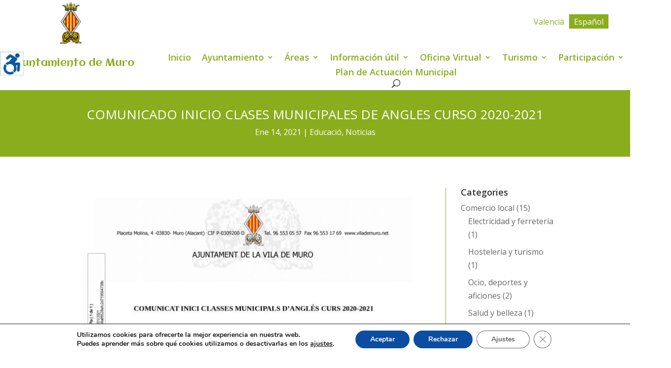

--- FILE ---
content_type: text/css
request_url: https://www.vilademuro.net/wp-content/themes/Divi-child/style.css?ver=1707142425
body_size: 451
content:
/*
Theme Name: Divi Child
Theme URI: http://www.elegantthemes.com/gallery/divi/
Template: Divi
Author: Unidad de Sistemas
Author URI: http://www.diputacionalicante.es
Description: Tema hijo desarrollado por la Unidad de Sistemas de la Diputacion de Alicante. El cual permite añadir funcionalidades extras a wordpress, 
a fin de integrar las páginas web de ayuntamientos, con el resto de aplicativos ofrecidos a éstos.
Version: 1.0

*/

/* Importamos css generico para todas las webs */
@import url("../../../funciones/custom.css");   /* El path parte del path del archivo style.css */
#et-info {
float: none !important;
}

#et-enlaces {
float: none !important;
}

.breadcrumbs{
margin-left:5%;
}


